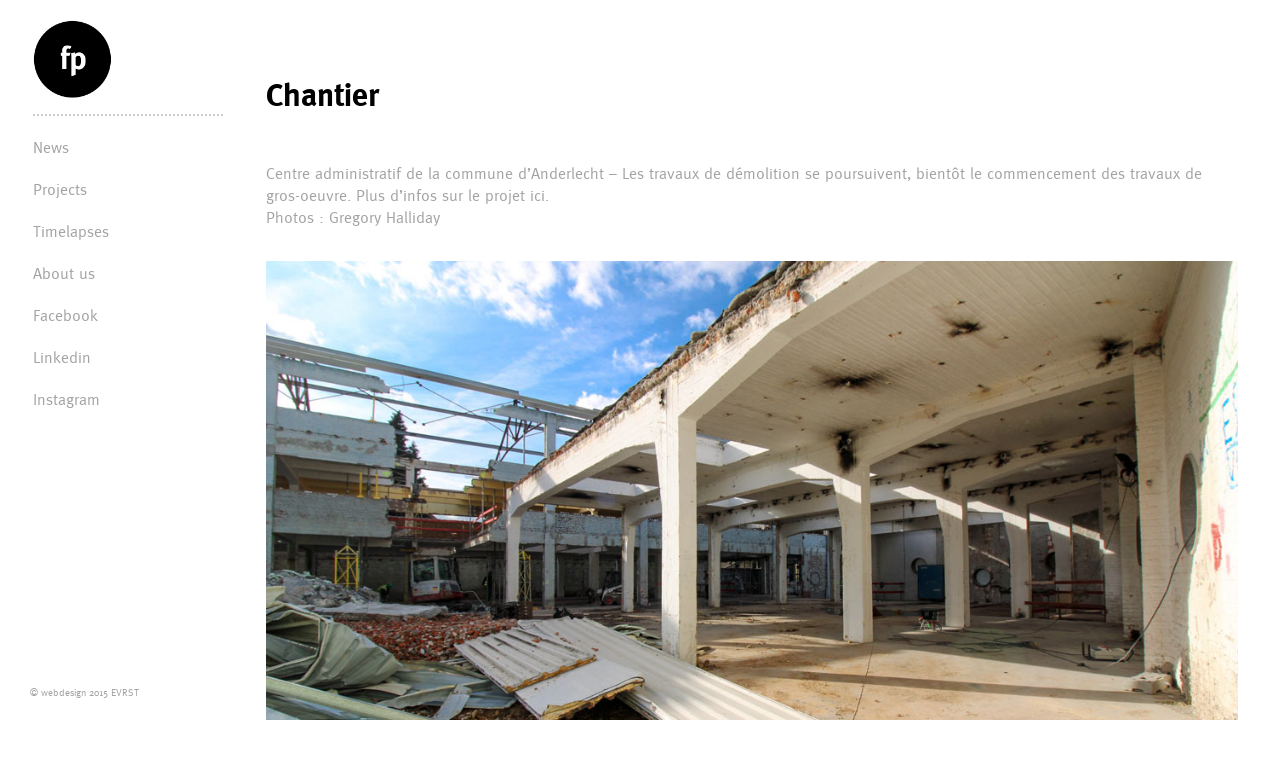

--- FILE ---
content_type: text/html; charset=UTF-8
request_url: https://fp-architecture.com/chantier/
body_size: 6313
content:
<!doctype html>
<!--[if lt IE 7]> <html class="ie6 oldie"> <![endif]-->
<!--[if IE 7]>    <html class="ie7 oldie"> <![endif]-->
<!--[if IE 8]>    <html class="ie8 oldie"> <![endif]-->
<!--[if gt IE 8]><!--> <html class="">
<!--<![endif]-->
<head>
<meta charset="UTF-8">
<meta name="viewport" content="width=device-width, initial-scale=1">
<meta autor="http://evrst.be/">
<title>FP architecture - Bureau d'architecture Bruxelles</title>
<link href="https://fp-architecture.com/wp-content/themes/fparchitecture/css/fp-architecture.css" rel="stylesheet" type="text/css">
<link href="https://fp-architecture.com/wp-content/themes/fparchitecture/css/boilerplate.css" rel="stylesheet" type="text/css">
 <link rel="stylesheet" href="https://fp-architecture.com/wp-content/themes/fparchitecture/css/jquery.sidr.dark.css">
<!-- 
To learn more about the conditional comments around the html tags at the top of the file:
paulirish.com/2008/conditional-stylesheets-vs-css-hacks-answer-neither/

Do the following if you're using your customized build of modernizr (http://www.modernizr.com/):
* insert the link to your js here
* remove the link below to the html5shiv
* add the "no-js" class to the html tags at the top
* you can also remove the link to respond.min.js if you included the MQ Polyfill in your modernizr build 
-->
<!--[if lt IE 9]>
<script src="http://html5shiv.googlecode.com/svn/trunk/html5.js"></script>
<![endif]-->
<script>(function(html){html.className = html.className.replace(/\bno-js\b/,'js')})(document.documentElement);</script>
<title>Chantier &#8211; Faidherbe &amp; partners architectes</title>
<link rel='dns-prefetch' href='//fonts.googleapis.com' />
<link rel='dns-prefetch' href='//s.w.org' />
<link rel="alternate" type="application/rss+xml" title="Faidherbe &amp; partners architectes &raquo; Flux" href="https://fp-architecture.com/feed/" />
<link rel="alternate" type="application/rss+xml" title="Faidherbe &amp; partners architectes &raquo; Flux des commentaires" href="https://fp-architecture.com/comments/feed/" />
<link rel="alternate" type="application/rss+xml" title="Faidherbe &amp; partners architectes &raquo; Chantier Flux des commentaires" href="https://fp-architecture.com/chantier/feed/" />
		<script type="text/javascript">
			window._wpemojiSettings = {"baseUrl":"https:\/\/s.w.org\/images\/core\/emoji\/11\/72x72\/","ext":".png","svgUrl":"https:\/\/s.w.org\/images\/core\/emoji\/11\/svg\/","svgExt":".svg","source":{"concatemoji":"https:\/\/fp-architecture.com\/wp-includes\/js\/wp-emoji-release.min.js?ver=4.9.28"}};
			!function(e,a,t){var n,r,o,i=a.createElement("canvas"),p=i.getContext&&i.getContext("2d");function s(e,t){var a=String.fromCharCode;p.clearRect(0,0,i.width,i.height),p.fillText(a.apply(this,e),0,0);e=i.toDataURL();return p.clearRect(0,0,i.width,i.height),p.fillText(a.apply(this,t),0,0),e===i.toDataURL()}function c(e){var t=a.createElement("script");t.src=e,t.defer=t.type="text/javascript",a.getElementsByTagName("head")[0].appendChild(t)}for(o=Array("flag","emoji"),t.supports={everything:!0,everythingExceptFlag:!0},r=0;r<o.length;r++)t.supports[o[r]]=function(e){if(!p||!p.fillText)return!1;switch(p.textBaseline="top",p.font="600 32px Arial",e){case"flag":return s([55356,56826,55356,56819],[55356,56826,8203,55356,56819])?!1:!s([55356,57332,56128,56423,56128,56418,56128,56421,56128,56430,56128,56423,56128,56447],[55356,57332,8203,56128,56423,8203,56128,56418,8203,56128,56421,8203,56128,56430,8203,56128,56423,8203,56128,56447]);case"emoji":return!s([55358,56760,9792,65039],[55358,56760,8203,9792,65039])}return!1}(o[r]),t.supports.everything=t.supports.everything&&t.supports[o[r]],"flag"!==o[r]&&(t.supports.everythingExceptFlag=t.supports.everythingExceptFlag&&t.supports[o[r]]);t.supports.everythingExceptFlag=t.supports.everythingExceptFlag&&!t.supports.flag,t.DOMReady=!1,t.readyCallback=function(){t.DOMReady=!0},t.supports.everything||(n=function(){t.readyCallback()},a.addEventListener?(a.addEventListener("DOMContentLoaded",n,!1),e.addEventListener("load",n,!1)):(e.attachEvent("onload",n),a.attachEvent("onreadystatechange",function(){"complete"===a.readyState&&t.readyCallback()})),(n=t.source||{}).concatemoji?c(n.concatemoji):n.wpemoji&&n.twemoji&&(c(n.twemoji),c(n.wpemoji)))}(window,document,window._wpemojiSettings);
		</script>
		<style type="text/css">
img.wp-smiley,
img.emoji {
	display: inline !important;
	border: none !important;
	box-shadow: none !important;
	height: 1em !important;
	width: 1em !important;
	margin: 0 .07em !important;
	vertical-align: -0.1em !important;
	background: none !important;
	padding: 0 !important;
}
</style>
<link rel='stylesheet' id='SFSImainCss-css'  href='https://fp-architecture.com/wp-content/plugins/ultimate-social-media-icons/css/sfsi-style.css?ver=2.8.0' type='text/css' media='all' />
<link rel='stylesheet' id='wpupg_style1-css'  href='https://fp-architecture.com/wp-content/plugins/wp-ultimate-post-grid-premium/core/css/filter.css?ver=1.7.2' type='text/css' media='all' />
<link rel='stylesheet' id='wpupg_style2-css'  href='https://fp-architecture.com/wp-content/plugins/wp-ultimate-post-grid-premium/core/css/pagination.css?ver=1.7.2' type='text/css' media='all' />
<link rel='stylesheet' id='wpupg_style3-css'  href='https://fp-architecture.com/wp-content/plugins/wp-ultimate-post-grid-premium/core/css/grid.css?ver=1.7.2' type='text/css' media='all' />
<link rel='stylesheet' id='wpupg_style4-css'  href='https://fp-architecture.com/wp-content/plugins/wp-ultimate-post-grid-premium/core/css/layout_base.css?ver=1.7.2' type='text/css' media='all' />
<link rel='stylesheet' id='wpupg_style5-css'  href='https://fp-architecture.com/wp-content/plugins/wp-ultimate-post-grid-premium/premium/addons/filter-dropdown/css/filter-dropdown.css?ver=1.7.2' type='text/css' media='all' />
<link rel='stylesheet' id='wpupg_style6-css'  href='https://fp-architecture.com/wp-content/plugins/wp-ultimate-post-grid-premium/core/vendor/select2/css/select2.css?ver=1.7.2' type='text/css' media='all' />
<link rel='stylesheet' id='twentyfifteen-fonts-css'  href='https://fonts.googleapis.com/css?family=Noto+Sans%3A400italic%2C700italic%2C400%2C700%7CNoto+Serif%3A400italic%2C700italic%2C400%2C700%7CInconsolata%3A400%2C700&#038;subset=latin%2Clatin-ext' type='text/css' media='all' />
<link rel='stylesheet' id='genericons-css'  href='https://fp-architecture.com/wp-content/themes/fparchitecture/genericons/genericons.css?ver=3.2' type='text/css' media='all' />
<link rel='stylesheet' id='twentyfifteen-style-css'  href='https://fp-architecture.com/wp-content/themes/fparchitecture/style.css?ver=4.9.28' type='text/css' media='all' />
<style id='twentyfifteen-style-inline-css' type='text/css'>

			.post-navigation .nav-previous { background-image: url(https://fp-architecture.com/wp-content/uploads/2019/09/254-Peterbos-VIGNETTE-825x510.jpg); }
			.post-navigation .nav-previous .post-title, .post-navigation .nav-previous a:hover .post-title, .post-navigation .nav-previous .meta-nav { color: #fff; }
			.post-navigation .nav-previous a:before { background-color: rgba(0, 0, 0, 0.4); }
		
			.post-navigation .nav-next { background-image: url(https://fp-architecture.com/wp-content/uploads/2019/10/241-Vue-2-825x510.jpg); border-top: 0; }
			.post-navigation .nav-next .post-title, .post-navigation .nav-next a:hover .post-title, .post-navigation .nav-next .meta-nav { color: #fff; }
			.post-navigation .nav-next a:before { background-color: rgba(0, 0, 0, 0.4); }
		
</style>
<!--[if lt IE 9]>
<link rel='stylesheet' id='twentyfifteen-ie-css'  href='https://fp-architecture.com/wp-content/themes/fparchitecture/css/ie.css?ver=20141010' type='text/css' media='all' />
<![endif]-->
<!--[if lt IE 8]>
<link rel='stylesheet' id='twentyfifteen-ie7-css'  href='https://fp-architecture.com/wp-content/themes/fparchitecture/css/ie7.css?ver=20141010' type='text/css' media='all' />
<![endif]-->
<script type='text/javascript' src='https://fp-architecture.com/wp-includes/js/jquery/jquery.js?ver=1.12.4'></script>
<script type='text/javascript' src='https://fp-architecture.com/wp-includes/js/jquery/jquery-migrate.min.js?ver=1.4.1'></script>
<link rel='https://api.w.org/' href='https://fp-architecture.com/wp-json/' />
<link rel="EditURI" type="application/rsd+xml" title="RSD" href="https://fp-architecture.com/xmlrpc.php?rsd" />
<link rel="wlwmanifest" type="application/wlwmanifest+xml" href="https://fp-architecture.com/wp-includes/wlwmanifest.xml" /> 
<link rel='prev' title='165 logements Peterbos' href='https://fp-architecture.com/165-logements-peterbos/' />
<link rel='next' title='Centre culturel &#8211; Maison rurale' href='https://fp-architecture.com/centre-culturel-maison-rurale/' />
<meta name="generator" content="WordPress 4.9.28" />
<link rel="canonical" href="https://fp-architecture.com/chantier/" />
<link rel='shortlink' href='https://fp-architecture.com/?p=1882' />
<link rel="alternate" type="application/json+oembed" href="https://fp-architecture.com/wp-json/oembed/1.0/embed?url=https%3A%2F%2Ffp-architecture.com%2Fchantier%2F" />
<link rel="alternate" type="text/xml+oembed" href="https://fp-architecture.com/wp-json/oembed/1.0/embed?url=https%3A%2F%2Ffp-architecture.com%2Fchantier%2F&#038;format=xml" />
<meta property="og:image:secure_url" content="https://fp-architecture.com/wp-content/uploads/2019/10/20191028_Veeweyde_0010.jpg" data-id="sfsi"><meta property="twitter:card" content="summary_large_image" data-id="sfsi"><meta property="twitter:image" content="https://fp-architecture.com/wp-content/uploads/2019/10/20191028_Veeweyde_0010.jpg" data-id="sfsi"><meta property="og:image:type" content="image/jpeg" data-id="sfsi" /><meta property="og:image:width" content="1142" data-id="sfsi" /><meta property="og:image:height" content="761" data-id="sfsi" /><meta property="og:url" content="https://fp-architecture.com/chantier/" data-id="sfsi" /><meta property="og:description" content="Centre administratif de la commune d'Anderlecht - Les travaux de démolition se poursuivent, bientôt le commencement des travaux de gros-oeuvre. Plus d'infos sur le projet ici.

Photos : Gregory Halliday







" data-id="sfsi" /><meta property="og:title" content="Chantier" data-id="sfsi" />		<style type="text/css">.recentcomments a{display:inline !important;padding:0 !important;margin:0 !important;}</style>
		<style type="text/css">.select2wpupg-selection, .select2wpupg-dropdown { border-color: #AAAAAA!important; }.select2wpupg-selection__arrow b { border-top-color: #AAAAAA!important; }.select2wpupg-container--open .select2wpupg-selection__arrow b { border-bottom-color: #AAAAAA!important; }.select2wpupg-selection__placeholder, .select2wpupg-search__field, .select2wpupg-selection__rendered, .select2wpupg-results__option { color: #444444!important; }.select2wpupg-search__field::-webkit-input-placeholder { color: #444444!important; }.select2wpupg-search__field:-moz-placeholder { color: #444444!important; }.select2wpupg-search__field::-moz-placeholder { color: #444444!important; }.select2wpupg-search__field:-ms-input-placeholder { color: #444444!important; }.select2wpupg-results__option--highlighted { color: #FFFFFF!important; background-color: #5897FB!important; }</style><style type="text/css">.wpupg-item{
    border:none!important;
    max-width:95%!important;
    margin-right:0%!important;
    margin-bottom:2%!important;
}
@media only screen and (min-width: 481px) {
    .wpupg-item{
        border:none!important;
        max-width:46%!important;
        margin-right:2%!important;
        margin-bottom:1.75%!important;
    }
}
@media only screen and (min-width: 769px) {
    .wpupg-item{
        border:none!important;
        max-width:22.5%!important;
        margin-right:2%!important;
        margin-bottom:1.75%!important;
    }
}
.wpupg-item img{
    width:100%!important;
    height:auto!important;
}
.wpupg-item .wpupg-rows-row .wpupg-rows-row:hover .wpupg-rows{
    opacity:1!important;
}
.wpupg-item .wpupg-rows .wpupg-rows .wpupg-rows{
    font-weight:bold!important;
    transition:opacity 0.5s;
    opacity:0!important;
    color:#333!important;
    background-color: rgba(255,255,255,0.83)!important;
    height:100%;
    display:flex;
    align-items:center;
}
.wpupg-item .wpupg-rows .wpupg-rows .wpupg-rows span{
    font-weight:bold!important;
}
#wpupg-grid-projets-filter{
    margin-bottom:1em;
}
#wpupg-grid-projets-filter .wpupg-filter-item:first-child{
    margin-left:0!important;
    padding-left:3px!important;
}
#wpupg-grid-projets{
    margin-left:-3px!important;
    padding-left:0!important;
}</style><!-- ## NXS/OG ## --><!-- ## NXSOGTAGS ## --><!-- ## NXS/OG ## -->

<script src="http://ajax.googleapis.com/ajax/libs/jquery/1.7.2/jquery.min.js" type="text/javascript" charset="utf-8"></script>
<!--
<script src="https://fp-architecture.com/wp-content/themes/fparchitecture/js/respond.min.js"></script>

<script type="text/javascript" src="https://fp-architecture.com/wp-content/themes/fparchitecture/js/jquery.easing.min.js"></script>	
	<script type="text/javascript" src="https://fp-architecture.com/wp-content/themes/fparchitecture/js/jquery.mixitup.min.js"></script>
	
	<script type="text/javascript">
	$(function () {
		
		var filterList = {
		
			init: function () {
			
				// MixItUp plugin
				// http://mixitup.io
				$('#portfoliolist').mixitup({
					targetSelector: '.portfolio',
					filterSelector: '.filter',
					effects: ['fade'],
					easing: 'snap',
				});				
			
			},
			
		

		};
		
		// Run the show!
		filterList.init();
		
		
	});	
	</script>
-->
</head>
<body>
<div id="mobile-header">
    <a id="responsive-menu-button" href="#sidr-main">Menu</a>
</div>

<div id="navigation">
	<nav class="nav">
		<div class="menu-lg">
			<div id="logo"><a href="https://fp-architecture.com"><img src="https://fp-architecture.com/wp-content/themes/fparchitecture/img/logo-fp-architecture.png" alt="logo FP ARchitercture"></a></div>
		<hr>
		<div class="menu-principal-container"><ul id="menu-principal" class="nav-menu"><li id="menu-item-16" class="menu-item menu-item-type-post_type menu-item-object-page menu-item-home menu-item-16"><a href="https://fp-architecture.com/">News</a></li>
<li id="menu-item-15" class="menu-item menu-item-type-post_type menu-item-object-page menu-item-15"><a href="https://fp-architecture.com/projects/">Projects</a></li>
<li id="menu-item-1658" class="menu-item menu-item-type-post_type menu-item-object-page menu-item-1658"><a href="https://fp-architecture.com/timelapses/">Timelapses</a></li>
<li id="menu-item-14" class="menu-item menu-item-type-post_type menu-item-object-page menu-item-14"><a href="https://fp-architecture.com/office/">About us</a></li>
<li id="menu-item-60" class="menu-item menu-item-type-custom menu-item-object-custom menu-item-60"><a href="https://www.facebook.com/FP-architectes-426771524365235/">Facebook</a></li>
<li id="menu-item-2333" class="menu-item menu-item-type-custom menu-item-object-custom menu-item-2333"><a href="https://www.linkedin.com/company/faidherbe-pinto-architectes/">Linkedin</a></li>
<li id="menu-item-2500" class="menu-item menu-item-type-custom menu-item-object-custom menu-item-2500"><a href="https://www.instagram.com/faidherbe_partners_architectes/">Instagram</a></li>
</ul></div>
		<!--
		<ul class="menu-principal">
			<li><a href="index.html" class="selected">News</a></li>
			<li><a href="work.html">Projects</a></li>
			<li><a href="about.html">About Us</a></li>
			<li><a href="contact.html">Contact</a></li>
		</ul>
		-->
		</div>
	</nav>
</div>
	<!-- <div id="primary" class="content-area">
		<main id="main" class="site-main" role="main"> -->

		
<header class="gridContainer clearfix">
      <div class="fluid">
     <h1>Chantier</h1>
     </div>
</header>

<section class="gridContainer clearfix detail dProject">
      <p>Centre administratif de la commune d&rsquo;Anderlecht &#8211; Les travaux de démolition se poursuivent, bientôt le commencement des travaux de gros-oeuvre. Plus d&rsquo;infos sur le projet <a href="http://fp-architecture.com/centre-administratif/">ici.</a></p>
<p>Photos : Gregory Halliday</p>
<p><span id="more-1882"></span><a href="http://fp-architecture.com/wp-content/uploads/2019/10/20191028_Veeweyde_0007.jpg"><img class="alignnone size-full wp-image-1885" src="http://fp-architecture.com/wp-content/uploads/2019/10/20191028_Veeweyde_0007.jpg" alt="" width="1142" height="761" srcset="https://fp-architecture.com/wp-content/uploads/2019/10/20191028_Veeweyde_0007.jpg 1142w, https://fp-architecture.com/wp-content/uploads/2019/10/20191028_Veeweyde_0007-300x200.jpg 300w, https://fp-architecture.com/wp-content/uploads/2019/10/20191028_Veeweyde_0007-768x512.jpg 768w, https://fp-architecture.com/wp-content/uploads/2019/10/20191028_Veeweyde_0007-1024x682.jpg 1024w" sizes="(max-width: 1142px) 100vw, 1142px" /></a></p>
<p><a href="http://fp-architecture.com/wp-content/uploads/2019/10/20191028_Veeweyde_0002.jpg"><img class="alignnone size-full wp-image-1884" src="http://fp-architecture.com/wp-content/uploads/2019/10/20191028_Veeweyde_0002.jpg" alt="" width="1142" height="761" srcset="https://fp-architecture.com/wp-content/uploads/2019/10/20191028_Veeweyde_0002.jpg 1142w, https://fp-architecture.com/wp-content/uploads/2019/10/20191028_Veeweyde_0002-300x200.jpg 300w, https://fp-architecture.com/wp-content/uploads/2019/10/20191028_Veeweyde_0002-768x512.jpg 768w, https://fp-architecture.com/wp-content/uploads/2019/10/20191028_Veeweyde_0002-1024x682.jpg 1024w" sizes="(max-width: 1142px) 100vw, 1142px" /></a></p>
<p><a href="http://fp-architecture.com/wp-content/uploads/2019/10/20191028_Veeweyde_0001.jpg"><img class="alignnone size-full wp-image-1883" src="http://fp-architecture.com/wp-content/uploads/2019/10/20191028_Veeweyde_0001.jpg" alt="" width="1142" height="761" srcset="https://fp-architecture.com/wp-content/uploads/2019/10/20191028_Veeweyde_0001.jpg 1142w, https://fp-architecture.com/wp-content/uploads/2019/10/20191028_Veeweyde_0001-300x200.jpg 300w, https://fp-architecture.com/wp-content/uploads/2019/10/20191028_Veeweyde_0001-768x512.jpg 768w, https://fp-architecture.com/wp-content/uploads/2019/10/20191028_Veeweyde_0001-1024x682.jpg 1024w" sizes="(max-width: 1142px) 100vw, 1142px" /></a></p>
<p><a href="http://fp-architecture.com/wp-content/uploads/2019/10/20191028_Veeweyde_0011.jpg"><img class="alignnone size-full wp-image-1887" src="http://fp-architecture.com/wp-content/uploads/2019/10/20191028_Veeweyde_0011.jpg" alt="" width="1142" height="761" srcset="https://fp-architecture.com/wp-content/uploads/2019/10/20191028_Veeweyde_0011.jpg 1142w, https://fp-architecture.com/wp-content/uploads/2019/10/20191028_Veeweyde_0011-300x200.jpg 300w, https://fp-architecture.com/wp-content/uploads/2019/10/20191028_Veeweyde_0011-768x512.jpg 768w, https://fp-architecture.com/wp-content/uploads/2019/10/20191028_Veeweyde_0011-1024x682.jpg 1024w" sizes="(max-width: 1142px) 100vw, 1142px" /></a></p>
</section> 







		<!-- </main> --><!-- .site-main -->
	<!-- </div> --><!-- .content-area -->

<div id="up"><article>
    <a href="#" class="scrollup">Scroll</a>
</article></div>
</div>

<footer><div id="evrst">© webdesign 2015 <a href="http://evrst.be/">EVRST</a></div></footer>
<!--<script src="js/jquery.js"></script>-->
<script src="https://fp-architecture.com/wp-content/themes/fparchitecture/js/main.js"></script>
<script src="https://fp-architecture.com/wp-content/themes/fparchitecture/js/jquery.sidr.min.js"></script>
  <script>
    $('#responsive-menu-button').sidr({
      name: 'sidr-main',
      source: '#navigation'
    });
	$(document).ready(function () {

    $(window).scroll(function () {
        if ($(this).scrollTop() > 100) {
            $('.scrollup').fadeIn();
        } else {
            $('.scrollup').fadeOut();
        }
    });

    $('.scrollup').click(function () {
        $("html, body").animate({
            scrollTop: 0
        }, 600);
        return false;
    });

});
</script>

<script>
window.addEventListener('sfsi_functions_loaded', function() {
    if (typeof sfsi_responsive_toggle == 'function') {
        sfsi_responsive_toggle(0);
        // console.log('sfsi_responsive_toggle');

    }
})
</script>
    <script>
        window.addEventListener('sfsi_functions_loaded', function() {
            if (typeof sfsi_plugin_version == 'function') {
                sfsi_plugin_version(2.77);
            }
        });

        function sfsi_processfurther(ref) {
            var feed_id = '';
            var feedtype = 8;
            var email = jQuery(ref).find('input[name="email"]').val();
            var filter = /^([a-zA-Z0-9_\.\-])+\@(([a-zA-Z0-9\-])+\.)+([a-zA-Z0-9]{2,4})+$/;
            if ((email != "Enter your email") && (filter.test(email))) {
                if (feedtype == "8") {
                    var url = "https://api.follow.it/subscription-form/" + feed_id + "/" + feedtype;
                    window.open(url, "popupwindow", "scrollbars=yes,width=1080,height=760");
                    return true;
                }
            } else {
                alert("Please enter email address");
                jQuery(ref).find('input[name="email"]').focus();
                return false;
            }
        }
    </script>
    <style type="text/css" aria-selected="true">
        .sfsi_subscribe_Popinner {
            width: 100% !important;

            height: auto !important;

            padding: 18px 0px !important;

            background-color: #ffffff !important;
        }
        .sfsi_subscribe_Popinner form {
            margin: 0 20px !important;
        }
        .sfsi_subscribe_Popinner h5 {
            font-family: Helvetica,Arial,sans-serif !important;

            font-weight: bold !important;

            color: #000000 !important;

            font-size: 16px !important;

            text-align: center !important;
            margin: 0 0 10px !important;
            padding: 0 !important;
        }
        .sfsi_subscription_form_field {
            margin: 5px 0 !important;
            width: 100% !important;
            display: inline-flex;
            display: -webkit-inline-flex;
        }

        .sfsi_subscription_form_field input {
            width: 100% !important;
            padding: 10px 0px !important;
        }

        .sfsi_subscribe_Popinner input[type=email] {
            font-family: Helvetica,Arial,sans-serif !important;

            font-style: normal !important;

            color: #000000 !important;

            font-size: 14px !important;

            text-align: center !important;
        }

        .sfsi_subscribe_Popinner input[type=email]::-webkit-input-placeholder {

            font-family: Helvetica,Arial,sans-serif !important;

            font-style: normal !important;

            color: #000000 !important;

            font-size: 14px !important;

            text-align: center !important;
        }
        .sfsi_subscribe_Popinner input[type=email]:-moz-placeholder {
            /* Firefox 18- */

            font-family: Helvetica,Arial,sans-serif !important;

            font-style: normal !important;

            color: #000000 !important;

            font-size: 14px !important;

            text-align: center !important;

        }

        .sfsi_subscribe_Popinner input[type=email]::-moz-placeholder {
            /* Firefox 19+ */
            font-family: Helvetica,Arial,sans-serif !important;

            font-style: normal !important;

            color: #000000 !important;

            font-size: 14px !important;

            text-align: center !important;

        }

        .sfsi_subscribe_Popinner input[type=email]:-ms-input-placeholder {
            font-family: Helvetica,Arial,sans-serif !important;

            font-style: normal !important;

            color: #000000 !important;

            font-size: 14px !important;

            text-align: center !important;
        }

        .sfsi_subscribe_Popinner input[type=submit] {
            font-family: Helvetica,Arial,sans-serif !important;

            font-weight: bold !important;

            color: #000000 !important;

            font-size: 16px !important;

            text-align: center !important;

            background-color: #dedede !important;
        }

        .sfsi_shortcode_container {
            float: left;
        }

        .sfsi_shortcode_container .norm_row .sfsi_wDiv {
            position: relative !important;
        }

        .sfsi_shortcode_container .sfsi_holders {
            display: none;
        }

            </style>

<script type='text/javascript' src='https://fp-architecture.com/wp-includes/js/jquery/ui/core.min.js?ver=1.11.4'></script>
<script type='text/javascript' src='https://fp-architecture.com/wp-content/plugins/ultimate-social-media-icons/js/shuffle/modernizr.custom.min.js?ver=4.9.28'></script>
<script type='text/javascript' src='https://fp-architecture.com/wp-content/plugins/ultimate-social-media-icons/js/shuffle/jquery.shuffle.min.js?ver=4.9.28'></script>
<script type='text/javascript' src='https://fp-architecture.com/wp-content/plugins/ultimate-social-media-icons/js/shuffle/random-shuffle-min.js?ver=4.9.28'></script>
<script type='text/javascript'>
/* <![CDATA[ */
var sfsi_icon_ajax_object = {"ajax_url":"https:\/\/fp-architecture.com\/wp-admin\/admin-ajax.php","plugin_url":"https:\/\/fp-architecture.com\/wp-content\/plugins\/ultimate-social-media-icons\/"};
/* ]]> */
</script>
<script type='text/javascript' src='https://fp-architecture.com/wp-content/plugins/ultimate-social-media-icons/js/custom.js?ver=2.8.0'></script>
<script type='text/javascript' src='https://fp-architecture.com/wp-content/plugins/wp-ultimate-post-grid-premium/core/vendor/isotope/isotope.pkgd.min.js?ver=1.7.2'></script>
<script type='text/javascript' src='https://fp-architecture.com/wp-includes/js/imagesloaded.min.js?ver=3.2.0'></script>
<script type='text/javascript'>
/* <![CDATA[ */
var wpupg_public = {"ajax_url":"https:\/\/fp-architecture.com\/wp-admin\/admin-ajax.php?wpupg_ajax=1","animationSpeed":"0.8s","nonce":"74eb887df4","rtl":""};
/* ]]> */
</script>
<script type='text/javascript' src='https://fp-architecture.com/wp-content/plugins/wp-ultimate-post-grid-premium/core/js/grid.js?ver=1.7.2'></script>
<script type='text/javascript' src='https://fp-architecture.com/wp-content/plugins/wp-ultimate-post-grid-premium/core/vendor/select2/js/select2.js?ver=1.7.2'></script>
<script type='text/javascript' src='https://fp-architecture.com/wp-content/plugins/wp-ultimate-post-grid-premium/premium/addons/filter-dropdown/js/filter-dropdown.js?ver=1.7.2'></script>
<script type='text/javascript' src='https://fp-architecture.com/wp-content/plugins/wp-ultimate-post-grid-premium/premium/addons/pagination-load-filter/js/pagination-load-filter.js?ver=1.7.2'></script>
<script type='text/javascript' src='https://fp-architecture.com/wp-content/plugins/wp-ultimate-post-grid-premium/premium/addons/pagination-load-more/js/pagination-load-more.js?ver=1.7.2'></script>
<script type='text/javascript' src='https://fp-architecture.com/wp-content/themes/fparchitecture/js/skip-link-focus-fix.js?ver=20141010'></script>
<script type='text/javascript' src='https://fp-architecture.com/wp-includes/js/comment-reply.min.js?ver=4.9.28'></script>
<script type='text/javascript'>
/* <![CDATA[ */
var screenReaderText = {"expand":"<span class=\"screen-reader-text\">ouvrir le sous-menu<\/span>","collapse":"<span class=\"screen-reader-text\">fermer le sous-menu<\/span>"};
/* ]]> */
</script>
<script type='text/javascript' src='https://fp-architecture.com/wp-content/themes/fparchitecture/js/functions.js?ver=20150330'></script>
<script type='text/javascript' src='https://fp-architecture.com/wp-includes/js/wp-embed.min.js?ver=4.9.28'></script>

</body>
</html>


--- FILE ---
content_type: text/css
request_url: https://fp-architecture.com/wp-content/themes/fparchitecture/css/fp-architecture.css
body_size: 2766
content:
/* http://meyerweb.com/eric/tools/css/reset/ 
   v2.0 | 20110126
   License: none (public domain)
*/

iframe{
	overflow:hidden;
}

html, body, div, span, applet, object, iframe, p, blockquote, pre,
a, abbr, acronym, address, big, cite, code,
del, dfn, em, img, ins, kbd, q, s, samp,
small, strike, strong, sub, sup, tt, var,
b, u, i, center,
dl, dt, dd, ol, ul, li,
fieldset, form, label, legend,
table, caption, tbody, tfoot, thead, tr, th, td,
article, aside, canvas, details, embed, 
figure, figcaption, footer, header, hgroup, 
menu, nav, output, ruby, section, summary,
time, mark, audio, video {
	margin: 0;
	padding: 0;
	border: 0;
	font-size: 100%;
	font: inherit;
	vertical-align: baseline;
}
/* HTML5 display-role reset for older browsers */
article, aside, details, figcaption, figure, 
footer, header, hgroup, menu, nav, section {
	display: block;
}
body {
	line-height: 1;
}
ol, ul {
	list-style: none;
}
blockquote, q {
	quotes: none;
}
blockquote:before, blockquote:after,
q:before, q:after {
	content: '';
	content: none;
}
table {
	border-collapse: collapse;
	border-spacing: 0;
}

@charset "UTF-8";
/* Simple fluid media
   Note: Fluid media requires that you remove the media's height and width attributes from the HTML
   http://www.alistapart.com/articles/fluid-images/ 
*/
img, object, embed, video {
	max-width: 100%;
}

/* IE 6 does not support max-width so default to width 100% */
.ie6 img {
	width:100%;
}

/*
	Dreamweaver Fluid Grid Properties
	----------------------------------
	dw-num-cols-mobile:		4;
	dw-num-cols-tablet:		8;
	dw-num-cols-desktop:	12;
	dw-gutter-percentage:	25;
	
	Inspiration from "Responsive Web Design" by Ethan Marcotte 
	http://www.alistapart.com/articles/responsive-web-design
	
	and Golden Grid System by Joni Korpi
	http://goldengridsystem.com/
*/

#mobile-header {
    display: none;
}
@media only screen and (max-width: 767px){
    #mobile-header {
        display: block;
		padding:10px;
		color:rgba(255,255,255,1.00);
		background-color:rgba(0,0,0,1.00);
		width:40px;
		height:30px;
    }
	
	#mobile-header a{
		color:rgba(255,255,255,1.00);
    }
}

@font-face {
    font-family: 'metabold';
    src: url('../font/ufonts.com_meta-bold-webfont.eot');
    src: url('../font/ufonts.com_meta-bold-webfont.eot?#iefix') format('embedded-opentype'),
         url('../font/ufonts.com_meta-bold-webfont.woff2') format('woff2'),
         url('../font/ufonts.com_meta-bold-webfont.woff') format('woff'),
         url('../font/ufonts.com_meta-bold-webfont.ttf') format('truetype'),
         url('../font/ufonts.com_meta-bold-webfont.svg#metabold') format('svg');
    font-weight: normal;
    font-style: normal;
}

@font-face {
    font-family: 'metanormal';
    src: url('../font/ufonts.com_meta-normal-webfont.eot');
    src: url('../font/ufonts.com_meta-normal-webfont.eot?#iefix') format('embedded-opentype'),
         url('../font/ufonts.com_meta-normal-webfont.woff2') format('woff2'),
         url('../font/ufonts.com_meta-normal-webfont.woff') format('woff'),
         url('../font/ufonts.com_meta-normal-webfont.ttf') format('truetype'),
         url('../font/ufonts.com_meta-normal-webfont.svg#metanormal') format('svg');
    font-weight: normal;
    font-style: normal;
}

body{
	font-family: 'metanormal';
	color:#a3a3a3;
	}

.office{
	margin-bottom:3%;
	}
	
.partner{
	float:left;
	margin-right:0.75%;
	}

#up article{
	margin-bottom:40px;
	}
	
.scrollup {
    width: 38px;
    position: fixed;
    bottom: 2%;
    right: 2%;
    display: none;
    text-indent: -9999px;
    background: url(../img/scroll-top-fp.png) center no-repeat;
    background-color: rgba(0,0,0,0.5);
}


	
#sidr-id-logo{
	width:80px;
	padding:20px;
	}


article #up{
	margin-top:50px;
	}
	
section{
	padding:25px 0;
	overflow:hidden;
	}
	
#menu-projet li{
	display:inline-block;
	margin-right:10px;
	}
	
#menu-projet li a{
	text-decoration:none;
	color:#a3a3a3;
	}	
	
#menu-projet li a:hover{
	text-decoration:none;
	color:#e3194d;
	}

a{
	text-decoration:none;
	color:#a3a3a3;
	padding:8px 0;
	}
	
a:hover, a:active { outline: 0; color:#e3194d;}
	
.selected, li.current-menu-item a {
	color:#e3194d;
	}
	
nav li a{
	text-decoration:none;
	color:#a3a3a3;
	padding:8px 0;
	}
	
li a:hover{
	text-decoration:none;
	color:#e3194d;
	}
	
article{
	margin-bottom:80px;}
	
article img{
	width:100%;
	margin-bottom:20px;
	}
	
.info{
	float:right;
	margin-top:10px;
	text-decoration:underline;
	}
	
h1,h2,h3,h4{font-family: 'metabold'; margin-top:0; padding-top:0; color:#000000;}

h1{
	font-size:2em;
	}
	
h2{
	font-size:1.3em;
	width:20%;
	border-bottom:dotted 2px #a3a3a3;
	padding-bottom:10px;
	}
	
h3{
	font-size:1em;
	}
	
h4{
	margin-top:20px;
	}

li{
	margin-bottom:2%;}
	

	
#logo img{
	width:100%;
	}

.fluid {
	clear: both;
	margin-left: 0;
	width: 100%;
	float: left;
	display: block;
}

.fluidList {
    list-style:none;
    list-style-image:none;
    margin:0;
    padding:0;        
}


.map{
	margin-bottom:20px;
	}

/* Content */
/* Uncomment everything commented to enable CSS hover */

.gallery-item {
    height: auto;
    position: relative;
}

.gallery-item a{
	width:100%;
	height:auto;
	z-index:1000;
	cursor:pointer;
	overflow:hidden;
	}

.gallery-item img {
    width: 100%;
}

.gallery-item:hover .img-title {
    /*opacity: 1;*/
}

.img-title {
    position: absolute;
    top: 0;
    margin: 0;
    height: 100%;
    width: 100%;
    text-align: center;
    /*opacity: 0;*/
    display: none; /* comment this out for CSS hover */
    background-color: rgba(255,255,255,0.83);
    /*transition: all 0.5s ease;*/
}

.img-title h5 {
        position: absolute;
        color: #333;
        top: 33%;
        width: 100%;
        text-align: left;
		left:5%;
    }




/* Mobile Layout: 480px and below. */
#portfoliolist .portfolio {
	margin-bottom:2%;
}

.left{
	margin-bottom:15px;
	}

footer{
	width:100%;
	bottom:0;
	clear:both;
	}
	
#evrst{
	font-size:10px;
	margin-left:0.75%;
	}


.selected-project{
	margin-bottom:3%;
	}
	
nav .menu-lg{
	display:none;
	}
  
.gridContainer {
	margin-left: auto;
	margin-right: auto;
	width: 86.45%;
	padding-left: 2.275%;
	padding-right: 2.275%;
	clear: none;
	float: none;
}
#div1 {
}
.zeroMargin_mobile {
    margin-left: 0;
}
.hide_mobile {
    display: none;
}

/* Tablet Layout: 481px to 768px. Inherits styles from: Mobile Layout. */

@media only screen and (min-width: 481px) {

#portfoliolist .portfolio {
	margin-bottom:2%;
}

.left{
	width:50%;
	float:left;
	margin-right:0;
	}
	
.right{
	width:50%;
	float:left;
	margin-right:0;
	}

footer{
	width:100%;
	bottom:0;
	clear:both;
	}
	
#evrst{
	font-size:10px;
	margin-left:0.75%;
	}

	
.selected-project{
	margin-bottom:2%;
	}
	
#logo{
	width:50px;
	}
	
nav .menu-lg{
	display:none;
	}
	


.gridContainer {
	width: 90.675%;
	padding-left: 1.1625%;
	padding-right: 1.1625%;
	clear: none;
	float: none;
	margin-left: auto;
}
#div1 {
}
.zeroMargin_tablet {
    margin-left: 0;
}
.hide_tablet {
    display: none;
}
}

/* Desktop Layout: 769px to a max of 1232px.  Inherits styles from: Mobile Layout and Tablet Layout. */

@media only screen and (min-width: 769px) {
nav{
	height:100%;
	width:20%;
	float:left;
	position:fixed;
	left:0;
	top:20px;
	}

nav .menu-lg{
	display:block;
	}
	
nav ul{
	position:relative;
	}	
	
nav ul li{
	display:block;
	margin:20px 0;
	}
	
.menu-lg{
	padding-left:13%;
	padding-right: 13%;
	}
	
#logo{
	width:80px;
	}
	
.gridContainer {
	width: 76%;
	padding-left:0.75%;
	padding-right: 0.75%;
	margin-left: 20%;
	clear: none;
	float: none;
}
#div1 {
}
.zeroMargin_desktop {
    margin-left: 0;
}
.hide_desktop {
    display: none;
}

header{
	margin-top:73px;
}
	
.selected-project{
	height:auto;
	float:left;
	width:23%;
	margin:1.3%;
	}
	
#portfoliolist .portfolio {
	display:none;
	float:left;
	overflow:hidden;
	width:23%;
	margin-right:2%;
	margin-bottom:2%;
}

.first{
	margin-left:0;
	}
	
.end{
	margin-right:0;
	}
	
footer{
	width:100%;
	position:fixed;
	bottom:0;
	clear:both;
	}
	
#evrst{
	position:absolute;
	bottom:20px;
	left:20px;
	font-size:10px;
	}
	
.left{
	width:45%;
	float:left;
	margin-right:2%
	}
	
.right{
	width:45%;
	float:left;
	margin-right:2%
	}
	
.left h2,.right h2{
	width:60%;}

}

/* VR ============================================ */
.dProject img{
	margin-top:2em;
}
.mTop{
	margin-top:4em;}
.selection{
	overflow:hidden;
	margin-bottom:4em;
}
.selection .selected-project:first-child{
	margin-left: 0;
}
.selection .selected-project:last-child{
	margin-right: 0;
}
.selection .selected-project img{
	width:100%;
	height: auto;
}
figcaption.img-title h5{
	height: 100%;
	top: 0;
	margin: 0;
	left: 0;
}
figcaption.img-title h5 a{
	margin: 0;
	padding: 0 5%;
	display: flex;
	align-items:center;
	vertical-align: middle;
	height: 100%;
	width: 90%;
}
.news article img{
	width: 100%;
	height: auto;
}
.news article h3 a {
	color: black
}
.detail img{
	width: 100%;
	height: auto;
}
.lcp_paginator{
	text-align:center;
}
.lcp_paginator li{
	color:#e3194d;
	border-color:#a3a3a3!important;
}
.lcp_paginator li a{
	color:#a3a3a3;
}
.lcp_paginator li a:hover{
	color:#e3194d;
}




--- FILE ---
content_type: text/css
request_url: https://fp-architecture.com/wp-content/plugins/wp-ultimate-post-grid-premium/core/css/layout_base.css?ver=1.7.2
body_size: 570
content:
.wpupg-clear {
  float: none;
  clear: both; }

.wpupg-meta {
  display: none; }

html body.rtl .wpupg-container {
  text-align: right; }

html body .wpupg-container {
  position: relative;
  float: left;
  text-align: left;
  font-size: 14px; }
  html body .wpupg-container span {
    display: inline-block; }
  html body .wpupg-container * {
    border: 0;
    -webkit-margin: 0;
    -moz-margin: 0;
    margin: 0;
    -webkit-padding: 0;
    -moz-padding: 0;
    padding: 0;
    background: none;
    -webkit-border-radius: 0px;
    -moz-border-radius: 0px;
    border-radius: 0px;
    -webkit-box-shadow: none;
    -moz-box-shadow: none;
    box-shadow: none;
    -webkit-box-sizing: border-box;
    -moz-box-sizing: border-box;
    box-sizing: border-box;
    color: inherit;
    font-size: inherit;
    line-height: 1.4;
    font-weight: normal; }
  html body .wpupg-container b, html body .wpupg-container strong {
    font-weight: bold; }
  html body .wpupg-container hr {
    background-color: #ccc !important; }
  html body .wpupg-container .wpupg-paragraph h1 {
    font-size: 2em;
    margin: 0.67em 0; }
  html body .wpupg-container .wpupg-paragraph h2 {
    font-size: 1.5em;
    margin: 0.83em 0; }
  html body .wpupg-container .wpupg-paragraph h3 {
    font-size: 1.17em;
    margin: 1em 0; }
  html body .wpupg-container .wpupg-paragraph h4 {
    font-size: 1em;
    margin: 1.33em 0; }
  html body .wpupg-container .wpupg-paragraph h5 {
    font-size: 0.83em;
    margin: 1.67em 0; }
  html body .wpupg-container .wpupg-paragraph h6 {
    font-size: 0.75em;
    margin: 2.33em 0; }
  html body .wpupg-container .wpupg-paragraph p, html body .wpupg-container .wpupg-paragraph pre {
    margin: 1em 0; }
  html body .wpupg-container .wpupg-paragraph code, html body .wpupg-container .wpupg-paragraph kbd, html body .wpupg-container .wpupg-paragraph pre, html body .wpupg-container .wpupg-paragraph samp {
    font-family: monospace, serif;
    _font-family: 'courier new', monospace;
    font-size: 1em; }
  html body .wpupg-container .wpupg-paragraph blockquote {
    margin: 1em 40px; }
  html body .wpupg-container .wpupg-paragraph b, html body .wpupg-container .wpupg-paragraph strong {
    font-weight: bold; }
  html body .wpupg-container .wpupg-paragraph dl, html body .wpupg-container .wpupg-paragraph menu, html body .wpupg-container .wpupg-paragraph ol, html body .wpupg-container .wpupg-paragraph ul {
    margin: 1em 0; }
  html body .wpupg-container .wpupg-paragraph dd {
    margin: 0 0 0 40px; }
  html body .wpupg-container .wpupg-paragraph menu, html body .wpupg-container .wpupg-paragraph ol, html body .wpupg-container .wpupg-paragraph ul {
    padding: 0 0 0 40px; }
  html body .wpupg-container .wpupg-paragraph .aligncenter {
    margin: 0 auto; }
  html body .wpupg-container table {
    table-layout: auto;
    border-collapse: collapse;
    width: 100%; }
  html body .wpupg-container a {
    text-decoration: none; }
    html body .wpupg-container a:hover {
      text-decoration: underline; }
  html body .wpupg-container .wpupg-responsive-mobile {
    display: none; }


--- FILE ---
content_type: text/css
request_url: https://fp-architecture.com/wp-content/themes/fparchitecture/style.css?ver=4.9.28
body_size: 220
content:
/*

 Theme Name:   FP architecture

 Theme URI:    http://fp-architecture.com

 Description:  Thème créé par "Evrst" et intégré par "R infographie"

 Author:       Evrst & R infographie

 Author URI:   http://evrst.be

 Version:      1.1.1

 License:      GNU General Public License v2 or later

 License URI:  http://www.gnu.org/licenses/gpl-2.0.html

 Tags:         light, dark, two-columns, left-sidebar, responsive-layout, accessibility-ready

 Text Domain:  FP architecture

*/







--- FILE ---
content_type: application/javascript
request_url: https://fp-architecture.com/wp-content/themes/fparchitecture/js/main.js
body_size: 33
content:
$(document).ready( function() {

	$('.gallery-item').hover( function() {
		$(this).find('.img-title').fadeIn(300);
	}, function() {
		$(this).find('.img-title').fadeOut(100);
	});
	
});
